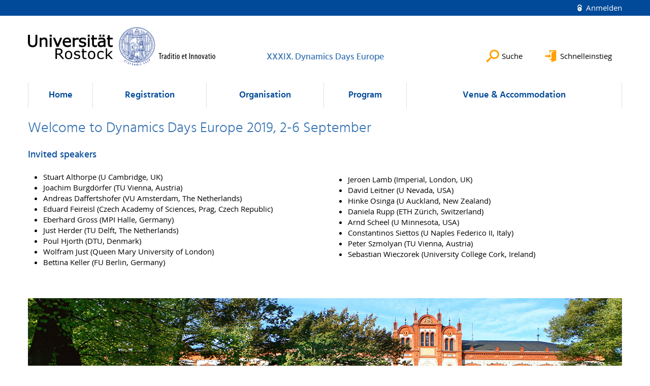

--- FILE ---
content_type: text/html; charset=utf-8
request_url: https://dyndays.uni-rostock.de/
body_size: 4849
content:
<!DOCTYPE html>
<html lang="de">
<head>

<meta charset="utf-8">
<!-- 
	This website is powered by TYPO3 - inspiring people to share!
	TYPO3 is a free open source Content Management Framework initially created by Kasper Skaarhoj and licensed under GNU/GPL.
	TYPO3 is copyright 1998-2026 of Kasper Skaarhoj. Extensions are copyright of their respective owners.
	Information and contribution at https://typo3.org/
-->




<meta name="generator" content="TYPO3 CMS">
<meta name="robots" content="index,follow">
<meta name="keywords" content="Universität,Rostock">
<meta name="description" content="Universität Rostock">
<meta name="author" content="Universität Rostock">
<meta name="twitter:card" content="summary">
<meta name="revisit-after" content="7 days">
<meta name="abstract" content="Universität Rostock">


<link rel="stylesheet" href="/typo3temp/assets/themehsmv/css/import-d5fe0d76195eb07921a29a5a5fbda8779ded13f0990c4333d5c14e6727b833f9.css?1768468787" media="all">


<script src="/_assets/148958ec84de2f1bdb5fa5cc04e33673/Contrib/JsLibs/modernizr.min.js?1761648044"></script>
<script src="/_assets/148958ec84de2f1bdb5fa5cc04e33673/Contrib/JsLibs/jquery-3.6.4.min.js?1761648044"></script>



<title>Start - XXXIX. Dynamics Days Europe - Universität Rostock</title>
<meta http-equiv="X-UA-Compatible" content="IE=edge">
<meta name="viewport" content="width=device-width, initial-scale=1.0, user-scalable=yes"><script type="text/javascript">function obscureAddMid() { document.write('@'); } function obscureAddEnd() { document.write('.'); }</script>
<link rel="canonical" href="https://dyndays.uni-rostock.de/"/>
</head>
<body id="page-139187" class="pagets__CenterContent">
<a class="skip-to-content-link button" href="#main" title="Zum Hauptinhalt">
	Zum Hauptinhalt
</a>
<a class="skip-to-content-link button" href="#footer" title="Zum Footer">
	Zum Footer
</a>


<div class="topbar" role="navigation" aria-label="Meta">
	<div class="topbar__wrapper">
		<div class="grid">
			<div class="grid__column grid__column--xs-12">
				<div>
					
						
					
						
					

					
							
									
										<a class="login-link" title="Auf dieser Seite anmelden" href="/login/?redirect_url=%2F&amp;cHash=af123bc7f499764178911792d4c91028">
											Anmelden
										</a>
									
								
						

				</div>
			</div>
		</div>
	</div>
</div>


<div id="quicklinks" tabindex="0" class="navigation-slidecontainer navigation-slidecontainer--quicklinks">
			<div class="navigation-slidecontainer__content">
				<button class="close-button navigation-slidecontainer__close" aria-label="Schließen"></button>
				<div class="grid">
					<div class="grid__column grid__column--md-8 grid__column--md-push-4"></div>
				</div>
			</div>
		</div>


	<div id="search" class="navigation-slidecontainer navigation-slidecontainer--search">
	<div class="navigation-slidecontainer__content">
		<button class="close-button navigation-slidecontainer__close" aria-label="Schließen"></button>
		<div class="grid">
			<div class="grid__column grid__column--md-8 grid__column--md-push-4">
				<form action="/suche/" enctype="multipart/form-data" method="get">
					<label class="h3-style" for="search-field">Suche</label>
					<input type="text" name="tx_solr[q]" id="search-field" />
					<button class="button button--red" type="submit" name="Submit">Absenden</button>
				</form>
			</div>
		</div>
	</div>
</div>




		<header class="header" aria-labelledby="organizationHeader">
			<div class="header__content">
				
	<div class="header__top-wrapper">
		<div class="logo"><a href="https://www.uni-rostock.de/" class="logo-main" aria-label="Zur Startseite"><img src="/_assets/907c87f83a7758bda0a4fba273a558a9/Images/rostock_logo.png" width="800" height="174"   alt="Universität Rostock" ></a></div>

		<div class="organization">
			
					
						<a href="/">
							<h3 id="organizationHeader">XXXIX. Dynamics Days Europe</h3>
						</a>
					
				
		</div>

		<div class="header__submenu">
	<ul class="header-submenu">
		<li class="header-submenu__item"><button aria-expanded="false" aria-controls="search" data-content="search" class="header-submenu__icon header-submenu__icon--search"><span>Suche</span></button></li>
		<li class="header-submenu__item"><button aria-expanded="false" aria-controls="quicklinks" data-content="quicklinks" class="header-submenu__icon header-submenu__icon--quicklinks"><span>Schnelleinstieg</span></button></li>
	</ul>
</div>
	</div>
	<div class="mobile-toggle">
	<ul class="navigation-list navigation-list--mobile-toggle navigation-list--table">
		<li class="navigation-list__item"><button id="mobile-toggle" class="mobile-toggle__icon mobile-toggle__icon--bars">Men&uuml;</button></li>
		<li class="navigation-list__item"><button data-content="search" class="mobile-toggle__icon mobile-toggle__icon--search">Suche</button></li>
		<li class="navigation-list__item"><button data-content="quicklinks" class="mobile-toggle__icon mobile-toggle__icon--quicklinks">Schnelleinstieg</button></li>
	</ul>
</div>
	
	<nav id="nav" aria-label="Haupt" class="navigation">
		<ul class="navigation-list navigation-list--table navigation-list--fluid">
			
				
				
				
				

				<li class="navigation-list__item navigation-list__item--level-1" data-dropdown="false">
					
							
	
			<a href="/home/" class="navigation-list__link">Home</a>
		

						
				</li>
			
				
				
				
				
					
				

				<li class="navigation-list__item navigation-list__item--level-1" data-dropdown="true">
					
							<button aria-expanded="false">Registration</button>
							
	<div class="navigation-list__dropdown">
		<div class="navigation-list__dropdown-content navigation-list__dropdown-content--4-columns">
			
				
						<ul class="navigation-list navigation-list--overview-link">
							
							
							<li class="navigation-list__item navigation-list__item--level-2">
								
	
			<a href="/registration/" class="navigation-list__link">Conditions for Participation</a>
		

							</li>
						</ul>
					
			
				
						<ul class="navigation-list">
							
							
							
									<li class="navigation-list__item navigation-list__item--level-2">
										
	
			<a href="/registration/general-information/" class="navigation-list__link">General Information</a>
		

									</li>
								
						</ul>
					
			
				
						<ul class="navigation-list">
							
							
							
									<li class="navigation-list__item navigation-list__item--level-2">
										
	
			<a href="/registration/registration-form/" class="navigation-list__link">Registration Form</a>
		

									</li>
								
						</ul>
					
			
				
						<ul class="navigation-list">
							
							
							
									<li class="navigation-list__item navigation-list__item--level-2">
										
	
			<a href="/registration/minisymposia/" class="navigation-list__link">Minisymposia</a>
		

									</li>
								
						</ul>
					
			
		</div>
	</div>

						
				</li>
			
				
				
				
				
					
				

				<li class="navigation-list__item navigation-list__item--level-1" data-dropdown="true">
					
							<button aria-expanded="false">Organisation</button>
							
	<div class="navigation-list__dropdown">
		<div class="navigation-list__dropdown-content navigation-list__dropdown-content--4-columns">
			
				
						<ul class="navigation-list navigation-list--overview-link">
							
							
							<li class="navigation-list__item navigation-list__item--level-2">
								
	
			<a href="/organisation/" class="navigation-list__link">Organisation</a>
		

							</li>
						</ul>
					
			
				
						<ul class="navigation-list">
							
							
							
									<li class="navigation-list__item navigation-list__item--level-2">
										
	
			<a href="/organisation/committees/" class="navigation-list__link">Committees</a>
		

									</li>
								
						</ul>
					
			
				
						<ul class="navigation-list">
							
							
							
									<li class="navigation-list__item navigation-list__item--level-2">
										
	
			<a href="/organisation/international-advisory-board/" class="navigation-list__link">International Advisory Board</a>
		

									</li>
								
						</ul>
					
			
		</div>
	</div>

						
				</li>
			
				
				
				
				

				<li class="navigation-list__item navigation-list__item--level-1" data-dropdown="false">
					
							
	
			<a href="/program/" class="navigation-list__link">Program</a>
		

						
				</li>
			
				
				
				
				
					
				

				<li class="navigation-list__item navigation-list__item--level-1" data-dropdown="true">
					
							<button aria-expanded="false">Venue &amp; Accommodation</button>
							
	<div class="navigation-list__dropdown">
		<div class="navigation-list__dropdown-content navigation-list__dropdown-content--4-columns">
			
				
						<ul class="navigation-list navigation-list--overview-link">
							
							
							<li class="navigation-list__item navigation-list__item--level-2">
								
	
			<a href="/venue-accommodation/" class="navigation-list__link">Venue &amp; Accommodation</a>
		

							</li>
						</ul>
					
			
				
						<ul class="navigation-list">
							
							
							
									<li class="navigation-list__item navigation-list__item--level-2">
										
	
			<a href="/venue-accommodation/conference-venue/" class="navigation-list__link">Conference Venue</a>
		

									</li>
								
						</ul>
					
			
				
						<ul class="navigation-list">
							
							
							
									<li class="navigation-list__item navigation-list__item--level-2">
										
	
			<a href="/venue-accommodation/how-to-reach-rostock/" class="navigation-list__link">How to reach Rostock</a>
		

									</li>
								
						</ul>
					
			
				
						<ul class="navigation-list">
							
							
							
									<li class="navigation-list__item navigation-list__item--level-2">
										
	
			<a href="/venue-accommodation/rostock-and-its-university/" class="navigation-list__link">Rostock and its University</a>
		

									</li>
								
						</ul>
					
			
				
						<ul class="navigation-list">
							
							
							
									<li class="navigation-list__item navigation-list__item--level-2">
										
	
			<a href="/venue-accommodation/accommodation/" class="navigation-list__link">Accommodation</a>
		

									</li>
								
						</ul>
					
			
		</div>
	</div>

						
				</li>
			
		</ul>
	</nav>







			</div>
		</header>
	




	


<!--TYPO3SEARCH_begin-->

		<div class="container">
			
		<main id="main" class="main-content">
<div id="c1345619" class="csc-frame csc-frame-default frame-type-header frame-layout-0"><div class="csc-header"><h2 class="">
				Welcome to Dynamics Days Europe 2019, 2-6 September
			</h2></div></div>



<div id="c1371535" class="csc-frame csc-frame-default frame-type-header frame-layout-0"><div class="csc-header"><h3 class="">
				Invited speakers
			</h3></div></div>



	<div id="c1371533" class="grid csc-frame csc-frame-default csc-frame--type-b13-2cols-with-header-container">
		
    <div class="grid__column grid__column--md-6">
        
            
                
<div id="c1371531" class="csc-frame csc-frame-default frame-type-text frame-layout-0"><ul><li>Stuart Althorpe (U Cambridge, UK)&nbsp;</li><li>Joachim Burgdörfer (TU Vienna, Austria)</li><li>Andreas Daffertshofer (VU Amsterdam, The Netherlands)</li><li>Eduard Feireisl (Czech Academy of Sciences, Prag, Czech Republic)</li><li>Eberhard Gross (MPI Halle, Germany)</li><li>Just Herder (TU Delft, The Netherlands)</li><li>Poul Hjorth (DTU, Denmark)</li><li>Wolfram Just (Queen Mary University of London)</li><li>Bettina Keller (FU Berlin, Germany)</li></ul></div>



            
        
    </div>

    <div class="grid__column grid__column--md-6">
        
            
                
<div id="c1371529" class="csc-frame csc-frame-default frame-type-text frame-layout-0"><div class="csc-header"><h2 class=""></h2></div><ul><li>Jeroen Lamb (Imperial, London, UK)</li><li>David Leitner (U Nevada, USA)</li><li>Hinke Osinga (U Auckland, New Zealand)</li><li>Daniela Rupp (ETH Zürich, Switzerland)</li><li>Arnd Scheel (U Minnesota, USA)</li><li>Constantinos Siettos (U Naples Federico II, Italy)</li><li>Peter Szmolyan (TU Vienna, Austria)</li><li>Sebastian Wieczorek (University College Cork, Ireland)</li></ul></div>



            
        
    </div>

	</div>

<div class="teaser-element slider__item">
			<div class="slider__image">
				
					
					
							
							
						
                    
                            
                        

					<div class="">
						<picture>
							<source srcset="/storages/uni-rostock/_processed_/a/d/csm_1200x340_Hauptgebaeude_12-original_35a198624d.jpg" media="(max-width: 500px)">
							<source srcset="/storages/uni-rostock/_processed_/a/d/csm_1200x340_Hauptgebaeude_12-original_20b0406ae9.jpg" media="(max-width: 500px) AND (min-resolution: 192dpi)">
							<source srcset="/storages/uni-rostock/_processed_/a/d/csm_1200x340_Hauptgebaeude_12-original_312858961b.jpg" media="(min-width: 501px) AND (max-width: 768px)">
							<source srcset="/storages/uni-rostock/Tagungen/DynDays/Pictures/1200x340_Hauptgebaeude_12-original.jpg" media="(min-width: 768px)">
							<img alt="Foto from Main Building of University of Rostock" src="/storages/uni-rostock/Tagungen/DynDays/Pictures/1200x340_Hauptgebaeude_12-original.jpg" width="1200" height="340" />
						</picture>
						
					</div>
				
			</div>

			
		</div>
<div id="c1345623" class="csc-frame csc-frame-default frame-type-textpic frame-layout-0"><div class="csc-textpic csc-textpic-responsive csc-textpic-intext-left"><div class="media-element media-element--align-left"><figure class="media-element__image"><picture><source srcset="/storages/uni-rostock/Tagungen/DynDays/Pictures/ddayslogo.gif" media="(max-width: 500px)"><source srcset="/storages/uni-rostock/Tagungen/DynDays/Pictures/ddayslogo.gif" media="(max-width: 500px) AND (min-resolution: 192dpi)"><source srcset="/storages/uni-rostock/Tagungen/DynDays/Pictures/ddayslogo.gif" media="(min-width: 501px) AND (max-width: 768px)"><source srcset="/storages/uni-rostock/Tagungen/DynDays/Pictures/ddayslogo.gif" media="(min-width: 768px)"><img title="Logo Dynamics Days Europe" alt="Logo &#039;Dynamics Days Europe&#039;" src="/storages/uni-rostock/Tagungen/DynDays/Pictures/ddayslogo.gif" width="165" height="105" /></picture></figure></div><div class="csc-textpic-text"><p>Dynamics Days Europe is a series of annual international conferences founded in the 1980s that provides a European forum for developments in the theory and applications of nonlinear dynamics. For over thirty years it has been bringing together researchers from a wide range of mathematical backgrounds for interdisciplinary research in nonlinear science.<br> The 39th Dynamics Days Europe will be hosted at the University of Rostock.</p></div></div></div>


</main>
	
		</div>
	
<!--TYPO3SEARCH_end-->

<footer id="footer" class="footer footer--padding-bottom">
	<div class="footer-column footer-column--dark">
		<div class="footer__content-wrapper">

			<div class="grid">
				<div class="grid__column grid__column--xs-12 grid__column--sm-12 grid__column--md-9">
					
	<div id="c1244593" class="grid csc-frame csc-frame-default csc-frame--type-b13-3cols-with-header-container">
		
    <div class="grid__column grid__column--md-4">
        
            
                
<div id="c1244591" class="csc-frame csc-frame-default frame-type-text frame-layout-0"><div class="csc-header"><h4 class="">
				Kontakt
			</h4></div><p><strong><a href="#" data-mailto-token="kygjrm8bwlbywqYslg+pmqrmai,bc" data-mailto-vector="-2" title="Öffnet internen Link" class="mail-link">dyndays(at)uni-rostock.de</a></strong><br><strong>Institute of Mathematics</strong><br><a href="http://www.jstarke.eu/" target="_blank" title="Öffnet internen Link" class="external-link" rel="noreferrer">Prof. Dr. Jens Starke</a><br><a href="https://www.mathematik.uni-rostock.de/struktur/professuren-apl-prof/analysis-differentialgleichungen/" target="_blank" title="Öffnet internen Link" class="external-link">Prof. Dr. Michael Dreher</a><br><strong>Institute of Physics</strong><br><a href="http://web.physik.uni-rostock.de/quantendynamik/staff/kuehn.html" target="_blank" title="Öffnet internen Link" class="external-link" rel="noreferrer">Prof. Dr. Oliver Kühn</a><br><a href="http://web.physik.uni-rostock.de/clustertheorie/?page_id=8" target="_blank" title="Öffnet internen Link" class="external-link" rel="noreferrer">Prof. Dr. Thomas Fennel</a><br><strong>University of Rostock<br> 18051 Rostock,&nbsp;Germany</strong></p></div>



            
        
    </div>
    <div class="grid__column grid__column--md-4">
        
            
                
<div id="c1244589" class="csc-frame csc-frame-default frame-type-menu_subpages frame-layout-0"><div class="csc-header"><h4 class="">
				Service
			</h4></div><ul class="csc-menu"><li><a href="/footer/impressum/" title="Impressum"><span>Impressum</span></a></li><li><a href="/footer/datenschutz/" title="Datenschutz"><span>Datenschutz</span></a></li><li><a href="/footer/barrierefreiheit/" title="Barrierefreiheit"><span>Barrierefreiheit</span></a></li><li><a href="/footer/lageplan/" title="Lageplan"><span>Lageplan</span></a></li></ul></div>



            
        
    </div>

    <div class="grid__column grid__column--md-4">
        
            
                
<div id="c1313247" class="csc-frame csc-frame-default frame-type-image frame-layout-0"><div class="csc-textpic csc-textpic-responsive csc-textpic-center csc-textpic-above"><div class="csc-textpic-imagewrap" data-csc-images="1" data-csc-cols="1"><div class="csc-textpic-center-outer"><div class="csc-textpic-center-inner"><div class="csc-textpic-imagerow"><div class="media-element csc-textpic-imagecolumn"><figure class="media-element__image"><a href="http://www.dynamicsdays.org/"><picture><source srcset="/storages/uni-rostock/Tagungen/DynDays/Pictures/ddayslogo2.png" media="(max-width: 500px)"><source srcset="/storages/uni-rostock/Tagungen/DynDays/Pictures/ddayslogo2.png" media="(max-width: 500px) AND (min-resolution: 192dpi)"><source srcset="/storages/uni-rostock/Tagungen/DynDays/Pictures/ddayslogo2.png" media="(min-width: 501px) AND (max-width: 768px)"><source srcset="/storages/uni-rostock/Tagungen/DynDays/Pictures/ddayslogo2.png" media="(min-width: 768px)"><img alt="Logo Dynamics Days Europe" src="/storages/uni-rostock/Tagungen/DynDays/Pictures/ddayslogo2.png" width="185" height="125" /></picture></a></figure></div></div></div></div></div></div></div>



            
        
    </div>

	</div>


				</div>
				<div class="grid__column grid__column--xs-12 grid__column--sm-12 grid__column--md-3">
					
	<h4>Soziale Medien</h4>
	<ul class="socialmedia-list">
		
			<li class="socialmedia-list__item">
				<a class="social-link social-link--facebook" title="Facebook" target="_blank" href="https://www.facebook.com/universitaet.rostock/">Facebook</a>
			</li>
		
		
		
		
		
			<li class="socialmedia-list__item">
				<a class="social-link social-link--youtube" title="YouTube" target="_blank" href="https://www.youtube.com/user/unirostock/">YouTube</a>
			</li>
		
		
			<li class="socialmedia-list__item">
				<a class="social-link social-link--instagram" title="Instagram" target="_blank" href="https://www.instagram.com/unirostock/">Instagram</a>
			</li>
		
		
	</ul>

				</div>
			</div>

			<div class="footer-bottom">
				<div class="footer-bottom__copyright">
					<p>&copy;&nbsp;2026&nbsp; Universität Rostock</p>
				</div>
			</div>

		</div>
	</div>
</footer>


	
		<div role="navigation" aria-label="Nach oben">
			<button id="scrollTop" class="scrollTop scrollTop--align-right" title="Nach oben">Nach oben</button>
		</div>
<script src="/_assets/148958ec84de2f1bdb5fa5cc04e33673/JavaScript/facet_daterange_controller.js?1761648044"></script>
<script src="/_assets/948410ace0dfa9ad00627133d9ca8a23/JavaScript/Powermail/Form.min.js?1760518844" defer="defer"></script>
<script src="/_assets/148958ec84de2f1bdb5fa5cc04e33673/JavaScript/Helper.js?1761648044"></script>
<script src="/_assets/148958ec84de2f1bdb5fa5cc04e33673/JavaScript/main-menu.js?1761648044"></script>
<script src="/_assets/148958ec84de2f1bdb5fa5cc04e33673/JavaScript/header-submenu.js?1761648044"></script>
<script src="/_assets/148958ec84de2f1bdb5fa5cc04e33673/JavaScript/SearchFilterController.js?1761648044"></script>
<script src="/_assets/148958ec84de2f1bdb5fa5cc04e33673/JavaScript/VideoController.js?1761648044"></script>
<script src="/_assets/148958ec84de2f1bdb5fa5cc04e33673/JavaScript/jquery.accordion.js?1768394947"></script>
<script src="/_assets/148958ec84de2f1bdb5fa5cc04e33673/JavaScript/slick.min.js?1761648044"></script>
<script src="/_assets/148958ec84de2f1bdb5fa5cc04e33673/JavaScript/jquery.touchSwipe.min.js?1761648044"></script>
<script src="/_assets/148958ec84de2f1bdb5fa5cc04e33673/JavaScript/jquery.magnific-popup.min.js?1761648044"></script>
<script src="/_assets/148958ec84de2f1bdb5fa5cc04e33673/JavaScript/lightbox-init.js?1761648044"></script>
<script src="/_assets/148958ec84de2f1bdb5fa5cc04e33673/JavaScript/scroll-top.js?1761648044"></script>
<script async="async" src="/typo3temp/assets/js/59cb7c5e3fccb968fb36c2e97ef8bf95.js?1768468779"></script>


</body>
</html>